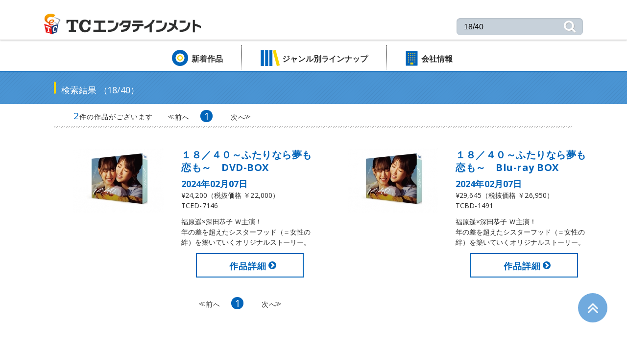

--- FILE ---
content_type: text/html; charset=UTF-8
request_url: https://www.tc-ent.co.jp/products/search?keyword=18%2F40
body_size: 9491
content:
<!DOCTYPE html>
<html lang="ja">
<head>
<meta charset="UTF-8">
<meta http-equiv="X-UA-Compatible" content="IE=edge">
<meta name="format-detection" content="telephone=no">
<meta name="viewport" content="width=device-width,initial-scale=1"><title>検索結果 | TCエンタテインメント株式会社</title>
<meta name="description" content="人気のTVドラマから韓国ドラマや邦画洋画をはじめ、アニメ等の最新作品をDVD&amp;Blu-rayで発売!">
<meta name="keywords" content="DVD,Blu-ray,ジャニーズ,ドラマ,映画,韓流, アニメ, プロレス,SPEC,プリキュア,TBS">
<link rel="icon" href="/favicon.ico">
<link rel="apple-touch-icon" href="/apple-touch-icon.png">
<link href="https://fonts.googleapis.com/css?family=Open+Sans:400,600,700" rel="stylesheet">
<link href="/css/common.css" rel="stylesheet" type="text/css">
<link href="/css/jquery.fs.boxer.css" rel="stylesheet" type="text/css">
<script src="/js/jquery-1.12.3.min.js"></script>
<script src="/js/script.js"></script>
<script src="/js/jquery.fs.boxer.min.js"></script>
<link href="/css/slick-theme.css" rel="stylesheet" type="text/css">
<link href="/css/slick.css" rel="stylesheet" type="text/css">
</head>
<!-- Google tag (gtag.js) -->
<script async src="https://www.googletagmanager.com/gtag/js?id=G-GXVYNT62RE"></script>
<script>
  window.dataLayer = window.dataLayer || [];
  function gtag(){dataLayer.push(arguments);}
  gtag('js', new Date());

  gtag('config', 'G-GXVYNT62RE');
</script>

<body id="top">
<!-- for FB plugin -->
<div id="fb-root"></div>
<script>
(function(d, s, id) {
	var js, fjs = d.getElementsByTagName(s)[0];
	if (d.getElementById(id)) return;
	js = d.createElement(s); js.id = id;
	js.src = "//connect.facebook.net/ja_JP/sdk.js#xfbml=1&version=v2.8&appId=254385391334099";
	fjs.parentNode.insertBefore(js, fjs);
}(document, 'script', 'facebook-jssdk'));
</script>

<!-- boxer -->
<script>
    $(window).load(function(){
        $('.boxer').boxer();
    });
</script>

<div class="l-wrapper">

	<header class="l-header">
		<div class="header-top">
			<div class="header-inner">
				<h1 class="header-logo"><a href="/"><img src="/img/common/img_logo01.png" alt="TCエンタテインメント"></a></h1>

				<div class="header-menu">
					<p class="header-menu-text">MENU</p>
				</div><!-- /.header-menu -->
			</div><!-- /.header-inner -->
		</div><!-- /.header-top -->

		<div class="header-bottom">
			<div class="header-inner">
				<p class="header-close"><span class="header-close-icon">メニューを閉じる</span></p>

			<div class="header-search">
				<form action="https://www.tc-ent.co.jp/products/search" id="KeywordSearchForm" method="get" accept-charset="utf-8">					<input name="keyword" type="text" value="18/40" class="header-search-input" placeholder="作品検索" id="ProductKeyword" />					<input type="submit" class="header-search-button" value="&#xf002;">

				</form>
			</div><!-- /.header-search -->

				<nav class="header-gnav">
					<ul class="header-nav">

						<li><a href="/newproducts/">新着作品</a></li>

					<li class="header-nav-dropdown"><a href="#">ジャンル別ラインナップ</a>
						<ul class="header-nav-second">
							<li><a href="/genre/index/all">全て</a></li>
							
								
									<li><a href="/genre/index/all/1">
										ドラマ</a></li>

								
							
								
									<li><a href="/genre/index/all/2">
										映画</a></li>

								
							
								
									<li><a href="/genre/index/all/3">
										韓流</a></li>

								
							
								
									<li><a href="/genre/index/all/4">
										海外</a></li>

								
							
								
									<li><a href="/genre/index/all/5">
										バラエティ</a></li>

								
							
								
									<li><a href="/genre/index/all/6">
										格闘技</a></li>

								
							
								
									<li><a href="/genre/index/all/7">
										スポーツ</a></li>

								
							
								
									<li class="header-nav-long"><a href="/genre/index/all/8">
										カルチャー<span class="pc-hidden"><br /></span>&amp;<span class="pc-hidden"><br /></span>ドキュメント									</a></li>

								
							
								
									<li><a href="/genre/index/all/9">
										舞台</a></li>

								
							
								
									<li><a href="/genre/index/all/10">
										アニメ</a></li>

								
													</ul>
					</li>

						<!--<li><a href="/event/">イベント</a></li>-->

						<li><a href="/company/">会社情報</a></li>

					</ul>
				</nav>
			</div><!-- /.header-inner -->
		</div><!-- /.header-bottom -->
	</header>

    <main class="l-main">
    <div class="page-header">
        <div class="page-header-inner">
            <h2 class="page-title"><span class="page-title-small">
            検索結果
                        （18/40）
                        </h2>
        </div><!-- /.page-header-inner -->
    </div><!-- /.page-header -->

    <div class="page-body">

		<!--Pagination-->
		<div class="result-pages">
			<div class="page-body">

		
				<p class="result-number">
                    <span class="result-strong">2</span>件の作品がございます
                    <div class="result-pagination">
<div class="result-pagination-inner">
<p class='result-prev'>前へ</p><ul class='result-page_number'><li class='result-active'>1</li></ul><p class='result-next'>次へ</p></div><!-- /.result-pagination-inner -->
</div><!-- /.result-pagination -->
                </p>

            </div><!-- /.page-body -->
        </div><!-- /.result-pages -->
	<!--/Pagination-->

		<div class="page-body">
		
	                            <!--Products Row-->
			<section class="card">
				<div class="card-image">
								<a href="http://www.tc-ent.co.jp/products/detail/TCED-7146">
                    <img src="/uploads/products/0000/5763/jacket_photo-w184.jpg" width="184" alt="１８／４０～ふたりなら夢も恋も～　DVD-BOX" class="１８／４０～ふたりなら夢も恋も～　DVD-BOX"/></a>
							</div>
				<div class="card-body">
					<div class="card-body-inner">
					<h3 class="card-title">１８／４０～ふたりなら夢も恋も～　DVD-BOX</h3>
										<p class="card-date">2024年02月07日</p>
																				 <p class="card-price">¥24,200（税抜価格 ￥22,000）</p>
										<p class="card-number">TCED-7146</p>
					<p class="card-text">福原遥×深田恭子 Ｗ主演！<br />
年の差を超えたシスターフッド（＝女性の絆）を築いていくオリジナルストーリー。</p>
				</div>
				<div class="card-button">
					<a href="http://www.tc-ent.co.jp/products/detail/TCED-7146" class="btnCmnYellow1 fBold"><span class="card-button-text">作品詳細</span></a>
					</div><!-- /.card-buton -->
				</div><!-- /.card-body -->
			</section><!-- /.card -->
			
	<!--/Product Row-->
	                <!--Products Row-->
			<section class="card">
				<div class="card-image">
								<a href="http://www.tc-ent.co.jp/products/detail/TCBD-1491">
                    <img src="/uploads/products/0000/5762/jacket_photo-w184.jpg" width="184" alt="１８／４０～ふたりなら夢も恋も～　Blu-ray BOX" class="１８／４０～ふたりなら夢も恋も～　Blu-ray BOX"/></a>
							</div>
				<div class="card-body">
					<div class="card-body-inner">
					<h3 class="card-title">１８／４０～ふたりなら夢も恋も～　Blu-ray BOX</h3>
										<p class="card-date">2024年02月07日</p>
																				 <p class="card-price">¥29,645（税抜価格 ￥26,950）</p>
										<p class="card-number">TCBD-1491</p>
					<p class="card-text">福原遥×深田恭子 Ｗ主演！<br />
年の差を超えたシスターフッド（＝女性の絆）を築いていくオリジナルストーリー。</p>
				</div>
				<div class="card-button">
					<a href="http://www.tc-ent.co.jp/products/detail/TCBD-1491" class="btnCmnYellow1 fBold"><span class="card-button-text">作品詳細</span></a>
					</div><!-- /.card-buton -->
				</div><!-- /.card-body -->
			</section><!-- /.card -->
			
	<!--/Product Row-->
	
	</div>

	<div class="result-number-bottom">
		<div class="result-pagination">
<div class="result-pagination-inner">
<p class='result-prev'>前へ</p><ul class='result-page_number'><li class='result-active'>1</li></ul><p class='result-next'>次へ</p></div><!-- /.result-pagination-inner -->
</div><!-- /.result-pagination -->
	</div>

<script>
$(function(){
	});
</script>
    </div><!-- /.page-body -->
    </main>


	<footer class="l-footer">
		<div class="footer-inner">
			<div class="footer-nav">
				<ul>
					<li><a href="/company/">会社情報</a></li>
					<li><a href="/employment/">採用情報</a></li>
					<li><a href="https://supportform.jp/tc-ent-inquiry-top">お問い合わせ</a></li>
					<li><a href="/privacypolicy/">プライバシーポリシー</a></li>
					<li><a href="https://www.tbsholdings.co.jp/privacy/cookie_policy.html">Cookieポリシー</a></li>
					<li><a href="/termconditions/">サイト利用規約</a></li>
					<li><a href="https://www.tc-ent.co.jp/station/">TC STATION（法人向け）</a></li>
				</ul>
			</div><!-- /.footer-nav -->
			<p class="footer-copyright">&copy; 2017 TC Entertainment, Inc.</p>
		</div><!-- /.footer-inner -->
		<div class="pagetop"><a href="#top"><i class="fa fa-angle-double-up" aria-hidden="true"></i></a></div>
	</footer>
</div><!-- /.l-wrapper -->

</body>
</html>
